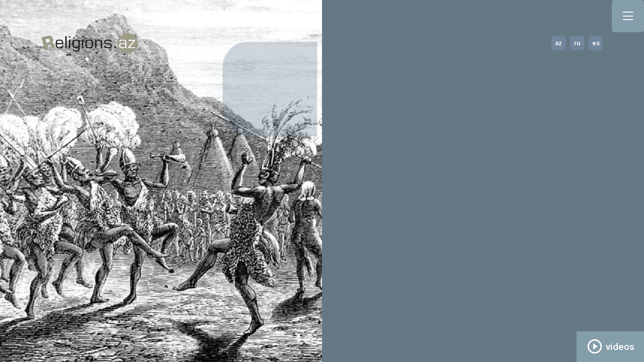

--- FILE ---
content_type: text/html; charset=UTF-8
request_url: https://religions.az/badoeyun-mosque-in-lahyj/
body_size: 11282
content:
<!DOCTYPE html>
<html lang="en" dir="">
<head>
  <meta charset="utf-8">
  <meta name="viewport" content="width=device-width, initial-scale=1, shrink-to-fit=no">
  <meta name='robots' content='max-image-preview:large' />
<link rel="alternate" href="https://religions.az/az/" hreflang="az" />
<link rel="alternate" href="https://religions.az/" hreflang="en" />
<link rel="alternate" href="https://religions.az/ru/" hreflang="ru" />
<link rel="alternate" href="https://religions.az/es/" hreflang="es" />
<style id='wp-img-auto-sizes-contain-inline-css' type='text/css'>
img:is([sizes=auto i],[sizes^="auto," i]){contain-intrinsic-size:3000px 1500px}
/*# sourceURL=wp-img-auto-sizes-contain-inline-css */
</style>
<style id='wp-block-library-inline-css' type='text/css'>
:root{--wp-block-synced-color:#7a00df;--wp-block-synced-color--rgb:122,0,223;--wp-bound-block-color:var(--wp-block-synced-color);--wp-editor-canvas-background:#ddd;--wp-admin-theme-color:#007cba;--wp-admin-theme-color--rgb:0,124,186;--wp-admin-theme-color-darker-10:#006ba1;--wp-admin-theme-color-darker-10--rgb:0,107,160.5;--wp-admin-theme-color-darker-20:#005a87;--wp-admin-theme-color-darker-20--rgb:0,90,135;--wp-admin-border-width-focus:2px}@media (min-resolution:192dpi){:root{--wp-admin-border-width-focus:1.5px}}.wp-element-button{cursor:pointer}:root .has-very-light-gray-background-color{background-color:#eee}:root .has-very-dark-gray-background-color{background-color:#313131}:root .has-very-light-gray-color{color:#eee}:root .has-very-dark-gray-color{color:#313131}:root .has-vivid-green-cyan-to-vivid-cyan-blue-gradient-background{background:linear-gradient(135deg,#00d084,#0693e3)}:root .has-purple-crush-gradient-background{background:linear-gradient(135deg,#34e2e4,#4721fb 50%,#ab1dfe)}:root .has-hazy-dawn-gradient-background{background:linear-gradient(135deg,#faaca8,#dad0ec)}:root .has-subdued-olive-gradient-background{background:linear-gradient(135deg,#fafae1,#67a671)}:root .has-atomic-cream-gradient-background{background:linear-gradient(135deg,#fdd79a,#004a59)}:root .has-nightshade-gradient-background{background:linear-gradient(135deg,#330968,#31cdcf)}:root .has-midnight-gradient-background{background:linear-gradient(135deg,#020381,#2874fc)}:root{--wp--preset--font-size--normal:16px;--wp--preset--font-size--huge:42px}.has-regular-font-size{font-size:1em}.has-larger-font-size{font-size:2.625em}.has-normal-font-size{font-size:var(--wp--preset--font-size--normal)}.has-huge-font-size{font-size:var(--wp--preset--font-size--huge)}.has-text-align-center{text-align:center}.has-text-align-left{text-align:left}.has-text-align-right{text-align:right}.has-fit-text{white-space:nowrap!important}#end-resizable-editor-section{display:none}.aligncenter{clear:both}.items-justified-left{justify-content:flex-start}.items-justified-center{justify-content:center}.items-justified-right{justify-content:flex-end}.items-justified-space-between{justify-content:space-between}.screen-reader-text{border:0;clip-path:inset(50%);height:1px;margin:-1px;overflow:hidden;padding:0;position:absolute;width:1px;word-wrap:normal!important}.screen-reader-text:focus{background-color:#ddd;clip-path:none;color:#444;display:block;font-size:1em;height:auto;left:5px;line-height:normal;padding:15px 23px 14px;text-decoration:none;top:5px;width:auto;z-index:100000}html :where(.has-border-color){border-style:solid}html :where([style*=border-top-color]){border-top-style:solid}html :where([style*=border-right-color]){border-right-style:solid}html :where([style*=border-bottom-color]){border-bottom-style:solid}html :where([style*=border-left-color]){border-left-style:solid}html :where([style*=border-width]){border-style:solid}html :where([style*=border-top-width]){border-top-style:solid}html :where([style*=border-right-width]){border-right-style:solid}html :where([style*=border-bottom-width]){border-bottom-style:solid}html :where([style*=border-left-width]){border-left-style:solid}html :where(img[class*=wp-image-]){height:auto;max-width:100%}:where(figure){margin:0 0 1em}html :where(.is-position-sticky){--wp-admin--admin-bar--position-offset:var(--wp-admin--admin-bar--height,0px)}@media screen and (max-width:600px){html :where(.is-position-sticky){--wp-admin--admin-bar--position-offset:0px}}

/*# sourceURL=wp-block-library-inline-css */
</style><style id='global-styles-inline-css' type='text/css'>
:root{--wp--preset--aspect-ratio--square: 1;--wp--preset--aspect-ratio--4-3: 4/3;--wp--preset--aspect-ratio--3-4: 3/4;--wp--preset--aspect-ratio--3-2: 3/2;--wp--preset--aspect-ratio--2-3: 2/3;--wp--preset--aspect-ratio--16-9: 16/9;--wp--preset--aspect-ratio--9-16: 9/16;--wp--preset--color--black: #000000;--wp--preset--color--cyan-bluish-gray: #abb8c3;--wp--preset--color--white: #ffffff;--wp--preset--color--pale-pink: #f78da7;--wp--preset--color--vivid-red: #cf2e2e;--wp--preset--color--luminous-vivid-orange: #ff6900;--wp--preset--color--luminous-vivid-amber: #fcb900;--wp--preset--color--light-green-cyan: #7bdcb5;--wp--preset--color--vivid-green-cyan: #00d084;--wp--preset--color--pale-cyan-blue: #8ed1fc;--wp--preset--color--vivid-cyan-blue: #0693e3;--wp--preset--color--vivid-purple: #9b51e0;--wp--preset--gradient--vivid-cyan-blue-to-vivid-purple: linear-gradient(135deg,rgb(6,147,227) 0%,rgb(155,81,224) 100%);--wp--preset--gradient--light-green-cyan-to-vivid-green-cyan: linear-gradient(135deg,rgb(122,220,180) 0%,rgb(0,208,130) 100%);--wp--preset--gradient--luminous-vivid-amber-to-luminous-vivid-orange: linear-gradient(135deg,rgb(252,185,0) 0%,rgb(255,105,0) 100%);--wp--preset--gradient--luminous-vivid-orange-to-vivid-red: linear-gradient(135deg,rgb(255,105,0) 0%,rgb(207,46,46) 100%);--wp--preset--gradient--very-light-gray-to-cyan-bluish-gray: linear-gradient(135deg,rgb(238,238,238) 0%,rgb(169,184,195) 100%);--wp--preset--gradient--cool-to-warm-spectrum: linear-gradient(135deg,rgb(74,234,220) 0%,rgb(151,120,209) 20%,rgb(207,42,186) 40%,rgb(238,44,130) 60%,rgb(251,105,98) 80%,rgb(254,248,76) 100%);--wp--preset--gradient--blush-light-purple: linear-gradient(135deg,rgb(255,206,236) 0%,rgb(152,150,240) 100%);--wp--preset--gradient--blush-bordeaux: linear-gradient(135deg,rgb(254,205,165) 0%,rgb(254,45,45) 50%,rgb(107,0,62) 100%);--wp--preset--gradient--luminous-dusk: linear-gradient(135deg,rgb(255,203,112) 0%,rgb(199,81,192) 50%,rgb(65,88,208) 100%);--wp--preset--gradient--pale-ocean: linear-gradient(135deg,rgb(255,245,203) 0%,rgb(182,227,212) 50%,rgb(51,167,181) 100%);--wp--preset--gradient--electric-grass: linear-gradient(135deg,rgb(202,248,128) 0%,rgb(113,206,126) 100%);--wp--preset--gradient--midnight: linear-gradient(135deg,rgb(2,3,129) 0%,rgb(40,116,252) 100%);--wp--preset--font-size--small: 13px;--wp--preset--font-size--medium: 20px;--wp--preset--font-size--large: 36px;--wp--preset--font-size--x-large: 42px;--wp--preset--spacing--20: 0.44rem;--wp--preset--spacing--30: 0.67rem;--wp--preset--spacing--40: 1rem;--wp--preset--spacing--50: 1.5rem;--wp--preset--spacing--60: 2.25rem;--wp--preset--spacing--70: 3.38rem;--wp--preset--spacing--80: 5.06rem;--wp--preset--shadow--natural: 6px 6px 9px rgba(0, 0, 0, 0.2);--wp--preset--shadow--deep: 12px 12px 50px rgba(0, 0, 0, 0.4);--wp--preset--shadow--sharp: 6px 6px 0px rgba(0, 0, 0, 0.2);--wp--preset--shadow--outlined: 6px 6px 0px -3px rgb(255, 255, 255), 6px 6px rgb(0, 0, 0);--wp--preset--shadow--crisp: 6px 6px 0px rgb(0, 0, 0);}:where(.is-layout-flex){gap: 0.5em;}:where(.is-layout-grid){gap: 0.5em;}body .is-layout-flex{display: flex;}.is-layout-flex{flex-wrap: wrap;align-items: center;}.is-layout-flex > :is(*, div){margin: 0;}body .is-layout-grid{display: grid;}.is-layout-grid > :is(*, div){margin: 0;}:where(.wp-block-columns.is-layout-flex){gap: 2em;}:where(.wp-block-columns.is-layout-grid){gap: 2em;}:where(.wp-block-post-template.is-layout-flex){gap: 1.25em;}:where(.wp-block-post-template.is-layout-grid){gap: 1.25em;}.has-black-color{color: var(--wp--preset--color--black) !important;}.has-cyan-bluish-gray-color{color: var(--wp--preset--color--cyan-bluish-gray) !important;}.has-white-color{color: var(--wp--preset--color--white) !important;}.has-pale-pink-color{color: var(--wp--preset--color--pale-pink) !important;}.has-vivid-red-color{color: var(--wp--preset--color--vivid-red) !important;}.has-luminous-vivid-orange-color{color: var(--wp--preset--color--luminous-vivid-orange) !important;}.has-luminous-vivid-amber-color{color: var(--wp--preset--color--luminous-vivid-amber) !important;}.has-light-green-cyan-color{color: var(--wp--preset--color--light-green-cyan) !important;}.has-vivid-green-cyan-color{color: var(--wp--preset--color--vivid-green-cyan) !important;}.has-pale-cyan-blue-color{color: var(--wp--preset--color--pale-cyan-blue) !important;}.has-vivid-cyan-blue-color{color: var(--wp--preset--color--vivid-cyan-blue) !important;}.has-vivid-purple-color{color: var(--wp--preset--color--vivid-purple) !important;}.has-black-background-color{background-color: var(--wp--preset--color--black) !important;}.has-cyan-bluish-gray-background-color{background-color: var(--wp--preset--color--cyan-bluish-gray) !important;}.has-white-background-color{background-color: var(--wp--preset--color--white) !important;}.has-pale-pink-background-color{background-color: var(--wp--preset--color--pale-pink) !important;}.has-vivid-red-background-color{background-color: var(--wp--preset--color--vivid-red) !important;}.has-luminous-vivid-orange-background-color{background-color: var(--wp--preset--color--luminous-vivid-orange) !important;}.has-luminous-vivid-amber-background-color{background-color: var(--wp--preset--color--luminous-vivid-amber) !important;}.has-light-green-cyan-background-color{background-color: var(--wp--preset--color--light-green-cyan) !important;}.has-vivid-green-cyan-background-color{background-color: var(--wp--preset--color--vivid-green-cyan) !important;}.has-pale-cyan-blue-background-color{background-color: var(--wp--preset--color--pale-cyan-blue) !important;}.has-vivid-cyan-blue-background-color{background-color: var(--wp--preset--color--vivid-cyan-blue) !important;}.has-vivid-purple-background-color{background-color: var(--wp--preset--color--vivid-purple) !important;}.has-black-border-color{border-color: var(--wp--preset--color--black) !important;}.has-cyan-bluish-gray-border-color{border-color: var(--wp--preset--color--cyan-bluish-gray) !important;}.has-white-border-color{border-color: var(--wp--preset--color--white) !important;}.has-pale-pink-border-color{border-color: var(--wp--preset--color--pale-pink) !important;}.has-vivid-red-border-color{border-color: var(--wp--preset--color--vivid-red) !important;}.has-luminous-vivid-orange-border-color{border-color: var(--wp--preset--color--luminous-vivid-orange) !important;}.has-luminous-vivid-amber-border-color{border-color: var(--wp--preset--color--luminous-vivid-amber) !important;}.has-light-green-cyan-border-color{border-color: var(--wp--preset--color--light-green-cyan) !important;}.has-vivid-green-cyan-border-color{border-color: var(--wp--preset--color--vivid-green-cyan) !important;}.has-pale-cyan-blue-border-color{border-color: var(--wp--preset--color--pale-cyan-blue) !important;}.has-vivid-cyan-blue-border-color{border-color: var(--wp--preset--color--vivid-cyan-blue) !important;}.has-vivid-purple-border-color{border-color: var(--wp--preset--color--vivid-purple) !important;}.has-vivid-cyan-blue-to-vivid-purple-gradient-background{background: var(--wp--preset--gradient--vivid-cyan-blue-to-vivid-purple) !important;}.has-light-green-cyan-to-vivid-green-cyan-gradient-background{background: var(--wp--preset--gradient--light-green-cyan-to-vivid-green-cyan) !important;}.has-luminous-vivid-amber-to-luminous-vivid-orange-gradient-background{background: var(--wp--preset--gradient--luminous-vivid-amber-to-luminous-vivid-orange) !important;}.has-luminous-vivid-orange-to-vivid-red-gradient-background{background: var(--wp--preset--gradient--luminous-vivid-orange-to-vivid-red) !important;}.has-very-light-gray-to-cyan-bluish-gray-gradient-background{background: var(--wp--preset--gradient--very-light-gray-to-cyan-bluish-gray) !important;}.has-cool-to-warm-spectrum-gradient-background{background: var(--wp--preset--gradient--cool-to-warm-spectrum) !important;}.has-blush-light-purple-gradient-background{background: var(--wp--preset--gradient--blush-light-purple) !important;}.has-blush-bordeaux-gradient-background{background: var(--wp--preset--gradient--blush-bordeaux) !important;}.has-luminous-dusk-gradient-background{background: var(--wp--preset--gradient--luminous-dusk) !important;}.has-pale-ocean-gradient-background{background: var(--wp--preset--gradient--pale-ocean) !important;}.has-electric-grass-gradient-background{background: var(--wp--preset--gradient--electric-grass) !important;}.has-midnight-gradient-background{background: var(--wp--preset--gradient--midnight) !important;}.has-small-font-size{font-size: var(--wp--preset--font-size--small) !important;}.has-medium-font-size{font-size: var(--wp--preset--font-size--medium) !important;}.has-large-font-size{font-size: var(--wp--preset--font-size--large) !important;}.has-x-large-font-size{font-size: var(--wp--preset--font-size--x-large) !important;}
/*# sourceURL=global-styles-inline-css */
</style>

<style id='classic-theme-styles-inline-css' type='text/css'>
/*! This file is auto-generated */
.wp-block-button__link{color:#fff;background-color:#32373c;border-radius:9999px;box-shadow:none;text-decoration:none;padding:calc(.667em + 2px) calc(1.333em + 2px);font-size:1.125em}.wp-block-file__button{background:#32373c;color:#fff;text-decoration:none}
/*# sourceURL=/wp-includes/css/classic-themes.min.css */
</style>
<script type="text/javascript" src="https://religions.az/wp-includes/js/jquery/jquery.min.js?ver=3.7.1" id="jquery-core-js"></script>
<script type="text/javascript" src="https://religions.az/wp-includes/js/jquery/jquery-migrate.min.js?ver=3.4.1" id="jquery-migrate-js"></script>

<!-- Google tag (gtag.js) snippet added by Site Kit -->

<!-- Google Analytics snippet added by Site Kit -->
<script type="text/javascript" src="https://www.googletagmanager.com/gtag/js?id=GT-55BQ7GG8" id="google_gtagjs-js" async></script>
<script type="text/javascript" id="google_gtagjs-js-after">
/* <![CDATA[ */
window.dataLayer = window.dataLayer || [];function gtag(){dataLayer.push(arguments);}
gtag("set","linker",{"domains":["religions.az"]});
gtag("js", new Date());
gtag("set", "developer_id.dZTNiMT", true);
gtag("config", "GT-55BQ7GG8");
 window._googlesitekit = window._googlesitekit || {}; window._googlesitekit.throttledEvents = []; window._googlesitekit.gtagEvent = (name, data) => { var key = JSON.stringify( { name, data } ); if ( !! window._googlesitekit.throttledEvents[ key ] ) { return; } window._googlesitekit.throttledEvents[ key ] = true; setTimeout( () => { delete window._googlesitekit.throttledEvents[ key ]; }, 5 ); gtag( "event", name, { ...data, event_source: "site-kit" } ); }; 
//# sourceURL=google_gtagjs-js-after
/* ]]> */
</script>

<!-- End Google tag (gtag.js) snippet added by Site Kit -->
<link rel="https://api.w.org/" href="https://religions.az/wp-json/" /><link rel="EditURI" type="application/rsd+xml" title="RSD" href="https://religions.az/xmlrpc.php?rsd" />
<meta name="generator" content="Site Kit by Google 1.157.0" /><noscript><style>.simply-gallery-amp{ display: block !important; }</style></noscript><noscript><style>.sgb-preloader{ display: none !important; }</style></noscript><meta name="generator" content="Powered by Slider Revolution 6.7.9 - responsive, Mobile-Friendly Slider Plugin for WordPress with comfortable drag and drop interface." />
<link rel="icon" href="https://religions.az/wp-content/uploads/2022/05/cropped-Asset-16-32x32.png" sizes="32x32" />
<link rel="icon" href="https://religions.az/wp-content/uploads/2022/05/cropped-Asset-16-192x192.png" sizes="192x192" />
<link rel="apple-touch-icon" href="https://religions.az/wp-content/uploads/2022/05/cropped-Asset-16-180x180.png" />
<meta name="msapplication-TileImage" content="https://religions.az/wp-content/uploads/2022/05/cropped-Asset-16-270x270.png" />
<script>function setREVStartSize(e){
			//window.requestAnimationFrame(function() {
				window.RSIW = window.RSIW===undefined ? window.innerWidth : window.RSIW;
				window.RSIH = window.RSIH===undefined ? window.innerHeight : window.RSIH;
				try {
					var pw = document.getElementById(e.c).parentNode.offsetWidth,
						newh;
					pw = pw===0 || isNaN(pw) || (e.l=="fullwidth" || e.layout=="fullwidth") ? window.RSIW : pw;
					e.tabw = e.tabw===undefined ? 0 : parseInt(e.tabw);
					e.thumbw = e.thumbw===undefined ? 0 : parseInt(e.thumbw);
					e.tabh = e.tabh===undefined ? 0 : parseInt(e.tabh);
					e.thumbh = e.thumbh===undefined ? 0 : parseInt(e.thumbh);
					e.tabhide = e.tabhide===undefined ? 0 : parseInt(e.tabhide);
					e.thumbhide = e.thumbhide===undefined ? 0 : parseInt(e.thumbhide);
					e.mh = e.mh===undefined || e.mh=="" || e.mh==="auto" ? 0 : parseInt(e.mh,0);
					if(e.layout==="fullscreen" || e.l==="fullscreen")
						newh = Math.max(e.mh,window.RSIH);
					else{
						e.gw = Array.isArray(e.gw) ? e.gw : [e.gw];
						for (var i in e.rl) if (e.gw[i]===undefined || e.gw[i]===0) e.gw[i] = e.gw[i-1];
						e.gh = e.el===undefined || e.el==="" || (Array.isArray(e.el) && e.el.length==0)? e.gh : e.el;
						e.gh = Array.isArray(e.gh) ? e.gh : [e.gh];
						for (var i in e.rl) if (e.gh[i]===undefined || e.gh[i]===0) e.gh[i] = e.gh[i-1];
											
						var nl = new Array(e.rl.length),
							ix = 0,
							sl;
						e.tabw = e.tabhide>=pw ? 0 : e.tabw;
						e.thumbw = e.thumbhide>=pw ? 0 : e.thumbw;
						e.tabh = e.tabhide>=pw ? 0 : e.tabh;
						e.thumbh = e.thumbhide>=pw ? 0 : e.thumbh;
						for (var i in e.rl) nl[i] = e.rl[i]<window.RSIW ? 0 : e.rl[i];
						sl = nl[0];
						for (var i in nl) if (sl>nl[i] && nl[i]>0) { sl = nl[i]; ix=i;}
						var m = pw>(e.gw[ix]+e.tabw+e.thumbw) ? 1 : (pw-(e.tabw+e.thumbw)) / (e.gw[ix]);
						newh =  (e.gh[ix] * m) + (e.tabh + e.thumbh);
					}
					var el = document.getElementById(e.c);
					if (el!==null && el) el.style.height = newh+"px";
					el = document.getElementById(e.c+"_wrapper");
					if (el!==null && el) {
						el.style.height = newh+"px";
						el.style.display = "block";
					}
				} catch(e){
					console.log("Failure at Presize of Slider:" + e)
				}
			//});
		  };</script>
		<style type="text/css" id="wp-custom-css">
			.nav-segment {
background-color: rgba(247, 249, 252, 0.25)!important;
}

::selection {
    color: #849DAA!important;
    background-color:rgba(55, 125, 255, .1)
}

.links{
	color:#fff;
}

.links:hover{
	color:#657984;
}

.carikateqoriya{
	color:#657984!important;
}

.offcanvas-end {
width: 500px!important;
}

.reng_bg{
	background-color:#849DAA;
}

.reng_sag{
	background-color:#657984;
}

.menu-menu-container{
	text-align:left;
}

.menu-item a{
	color:#000;
	font-weight:600;
}

.menu-item a:hover{
	color:#657984;
}

.sub-menu .menu-item a{
	color:#000;
	font-weight:400;
}

.sub-menu .menu-item a:hover{
	color:#657984;
}

.sub-menu{
	padding-bottom:15px;
}

.current-menu-item a{
	font-weight:600!important;
	color:#657984!important;
}		</style>
		  <!-- Title -->
  <title>Religions in Today’s Azerbaijan</title>
  <!-- Primary Meta Tags -->
  <meta name="description" content="The religions of Azerbaijan comprise different religious trends spread among the people and ethnic groups residing in the country. There are several confessions in Azerbaijan.">

  <!-- Open Graph / Facebook -->
  <meta property="og:type" content="website">
  <meta property="og:description" content="The religions of Azerbaijan comprise different religious trends spread among the people and ethnic groups residing in the country. There are several confessions in Azerbaijan.">
  <meta property="og:image" content="url image">

  <!-- Twitter -->
  <meta property="twitter:card" content="summary_large_image">
  <meta property="twitter:description" content="The religions of Azerbaijan comprise different religious trends spread among the people and ethnic groups residing in the country. There are several confessions in Azerbaijan.">
  <meta property="twitter:image" content="url image">

  <!-- Font -->
  <link href="https://fonts.googleapis.com/css2?family=Inter:wght@400;600&display=swap" rel="stylesheet">

  <!-- CSS Implementing Plugins -->
  <link rel="stylesheet" href="https://religions.az/wp-content/themes/religions/assets/vendor/bootstrap-icons/font/bootstrap-icons.css">
  <link rel="stylesheet" href="https://religions.az/wp-content/themes/religions/assets/vendor/hs-mega-menu/dist/hs-mega-menu.min.css">
  <link rel="stylesheet" href="https://religions.az/wp-content/themes/religions/assets/vendor/aos/dist/aos.css">

  <!-- CSS Front Template -->
  <link rel="stylesheet" href="https://religions.az/wp-content/themes/religions/assets/css/theme.min.css">
  <link rel="stylesheet" href="https://religions.az/wp-content/themes/religions/style.css">
<link rel='stylesheet' id='rs-plugin-settings-css' href='//religions.az/wp-content/plugins/revslider/sr6/assets/css/rs6.css?ver=6.7.9' type='text/css' media='all' />
<style id='rs-plugin-settings-inline-css' type='text/css'>
		@font-face{font-family:'Material Icons'; font-style:normal; font-weight:400;  src:url(//fonts.gstatic.com/s/materialicons/v41/flUhRq6tzZclQEJ-Vdg-IuiaDsNcIhQ8tQ.woff2) format('woff2')}rs-module .material-icons{font-family:'Material Icons'; font-weight:normal; font-style:normal;font-size:inherit; display:inline-block;  text-transform:none; letter-spacing:normal; word-wrap:normal; white-space:nowrap; direction:ltr; vertical-align:top; line-height:inherit;  font-feature-settings:'liga'; -webkit-font-smoothing:antialiased; text-rendering:optimizeLegibility; -moz-osx-font-smoothing:grayscale}
/*# sourceURL=rs-plugin-settings-inline-css */
</style>
</head>

<body style="background-color:#E6E7E8;">
  <!-- ========== HEADER ========== -->
  <header id="header" class="navbar navbar-expand navbar-dark navbar-fullscreen">
    <nav class="container content-space-t-1">
      <!-- Default Logo -->
      <a class="navbar-brand" href="https://religions.az" aria-label="Religions">
        <img class="navbar-brand-logo" src="https://religions.az/wp-content/themes/religions/assets/svg/religions-logo.svg" alt="Logo">      </a>
      <!-- End Default Logo -->

      <!-- Toggler -->
      <button class="navbar-toggler position-absolute top-0 end-0" type="button" data-bs-target="#navbarRightscreenNav" aria-controls="navbarRightscreenNav" data-bs-toggle="offcanvas">
        <span class="navbar-toggler-default">
          <i class="bi-list" style="font-size:1.5em;"></i>
        </span>
        <span class="navbar-toggler-toggled">
          <i class="bi-x"></i>
        </span>
      </button>
      <!-- End Toggler -->

      <ul class="mt-3">
                
                              <li class="list-inline-item">
            <a href="https://religions.az/az/" class="btn btn-secondary btn-xs btn-icon">
            az            </a>
            </li>
                      <li class="list-inline-item">
            <a href="https://religions.az/ru/" class="btn btn-secondary btn-xs btn-icon">
            ru            </a>
            </li>
                      <li class="list-inline-item">
            <a href="https://religions.az/es/" class="btn btn-secondary btn-xs btn-icon">
            es            </a>
            </li>
                        </ul>
      
    </nav>
  </header>
  <!-- ========== END HEADER ========== -->

  <!-- Offcanvas Search -->
  <div class="offcanvas offcanvas-end" tabindex="-1" id="navbarRightscreenNav">
    <div class="offcanvas-header">
      <button type="button" class="btn-close text-reset" data-bs-dismiss="offcanvas" aria-label="Close"></button>
    </div>

    <div class="offcanvas-body">
      <div class="text-left">
        <div class="mx-4">
          <form role="search" method="get" class="input-group input-group-merge">
            <div class="input-group-prepend input-group-text">
              <i class="bi-search"></i>
            </div>
            <input name="s" type="search" class="form-control" placeholder="" aria-label="Search">
          </form>
        </div>
        <div class="mt-4 mb-5">
          <div class="menu-menu-container"><ul id="menu-menu" class="menu"><li id="menu-item-32" class="menu-item menu-item-type-taxonomy menu-item-object-category menu-item-has-children menu-item-32"><a href="https://religions.az/category/history-of-formation-of-different-religions-in-the-territory-of-modern-azerbaijan/">History of formation of different religions in the territory of modern Azerbaijan</a>
<ul class="sub-menu">
	<li id="menu-item-35" class="menu-item menu-item-type-post_type menu-item-object-post menu-item-35"><a href="https://religions.az/heathenism-paganism/">Heathenism (Paganism)</a></li>
	<li id="menu-item-121" class="menu-item menu-item-type-post_type menu-item-object-post menu-item-121"><a href="https://religions.az/zoroastrianism/">Zoroastrianism</a></li>
	<li id="menu-item-124" class="menu-item menu-item-type-post_type menu-item-object-post menu-item-124"><a href="https://religions.az/judaism/">Judaism</a></li>
	<li id="menu-item-122" class="menu-item menu-item-type-post_type menu-item-object-post menu-item-122"><a href="https://religions.az/christianity/">Christianity</a></li>
	<li id="menu-item-119" class="menu-item menu-item-type-post_type menu-item-object-post menu-item-119"><a href="https://religions.az/islam-2/">Islam</a></li>
</ul>
</li>
<li id="menu-item-33" class="menu-item menu-item-type-taxonomy menu-item-object-category menu-item-has-children menu-item-33"><a href="https://religions.az/category/religions-in-todays-azerbaijan/">Religions in Today&#8217;s Azerbaijan</a>
<ul class="sub-menu">
	<li id="menu-item-36" class="menu-item menu-item-type-post_type menu-item-object-post menu-item-36"><a href="https://religions.az/islam/">Islam</a></li>
	<li id="menu-item-118" class="menu-item menu-item-type-post_type menu-item-object-post menu-item-118"><a href="https://religions.az/christianity-2/">Christianity</a></li>
	<li id="menu-item-120" class="menu-item menu-item-type-post_type menu-item-object-post menu-item-120"><a href="https://religions.az/judaism-2/">Judaism</a></li>
	<li id="menu-item-125" class="menu-item menu-item-type-post_type menu-item-object-post menu-item-125"><a href="https://religions.az/religious-tolerance-in-azerbaijan/">Religious tolerance in Azerbaijan</a></li>
	<li id="menu-item-123" class="menu-item menu-item-type-post_type menu-item-object-post menu-item-123"><a href="https://religions.az/government-and-religion-the-essence-of-multiculturalism/">Government and Religion – The essence of multiculturalism</a></li>
	<li id="menu-item-621" class="menu-item menu-item-type-post_type menu-item-object-page menu-item-621"><a href="https://religions.az/religions-video/">What is the religion of the people of Azerbaijan?</a></li>
</ul>
</li>
<li id="menu-item-34" class="menu-item menu-item-type-taxonomy menu-item-object-category menu-item-has-children menu-item-34"><a href="https://religions.az/category/law-of-the-republic-of-azerbaijan-on-freedom-of-religious-belief/">Law of the Republic of Azerbaijan “On Freedom of Religious Belief”</a>
<ul class="sub-menu">
	<li id="menu-item-37" class="menu-item menu-item-type-post_type menu-item-object-post menu-item-37"><a href="https://religions.az/chapter-i-general-provisions/">Chapter I. General Provisions</a></li>
	<li id="menu-item-89" class="menu-item menu-item-type-post_type menu-item-object-post menu-item-89"><a href="https://religions.az/chapter-ii-religious-organizations-in-the-republic-of-azerbaijan/">Chapter II. Religious organizations in the Republic of Azerbaijan</a></li>
	<li id="menu-item-90" class="menu-item menu-item-type-post_type menu-item-object-post menu-item-90"><a href="https://religions.az/chapter-iii-status-of-assets-of-religious-organizations/">Chapter III. Status of assets of religious organizations</a></li>
	<li id="menu-item-91" class="menu-item menu-item-type-post_type menu-item-object-post menu-item-91"><a href="https://religions.az/chapter-iv-rights-of-citizens-and-religious-associations-on-religious-freedom/">Chapter IV. Rights of Citizens and Religious Associations on Religious Freedom</a></li>
	<li id="menu-item-92" class="menu-item menu-item-type-post_type menu-item-object-post menu-item-92"><a href="https://religions.az/chapter-v-labor-activity-at-religious-organizations-and-their-enterprises/">Chapter V. Labor activity at religious organizations and their enterprises</a></li>
	<li id="menu-item-93" class="menu-item menu-item-type-post_type menu-item-object-post menu-item-93"><a href="https://religions.az/chapter-vi-state-bodies-and-religious-associations/">Chapter VI. State Bodies and Religious Associations</a></li>
</ul>
</li>
<li id="menu-item-164" class="menu-item menu-item-type-taxonomy menu-item-object-category menu-item-has-children menu-item-164"><a href="https://religions.az/category/places-of-worship-and-other-religious-buildings-constructed-or-restored-by-the-azerbaijan-republic/">Places of Worship and Other Religious Buildings Constructed or Restored by the Azerbaijan Republic</a>
<ul class="sub-menu">
	<li id="menu-item-165" class="menu-item menu-item-type-taxonomy menu-item-object-category menu-item-165"><a href="https://religions.az/category/places-of-worship-and-other-religious-buildings-constructed-or-restored-by-the-azerbaijan-republic/local/">Local</a></li>
	<li id="menu-item-166" class="menu-item menu-item-type-taxonomy menu-item-object-category menu-item-166"><a href="https://religions.az/category/places-of-worship-and-other-religious-buildings-constructed-or-restored-by-the-azerbaijan-republic/international/">International</a></li>
</ul>
</li>
<li id="menu-item-374" class="menu-item menu-item-type-taxonomy menu-item-object-category menu-item-374"><a href="https://religions.az/category/armenian-vandalism-against-religious-sites-of-azerbaijan/">Armenian Vandalism against Religious Sites of Azerbaijan</a></li>
<li id="menu-item-375" class="menu-item menu-item-type-taxonomy menu-item-object-category menu-item-375"><a href="https://religions.az/category/saint-gregorythe-illuminators-armenian-church-in-the-heart-of-baku/">Saint Gregory the Illuminator&#8217;s Armenian Church in the Heart of Baku</a></li>
<li id="menu-item-376" class="menu-item menu-item-type-taxonomy menu-item-object-category menu-item-376"><a href="https://religions.az/category/videos/">Videos</a></li>
</ul></div>        </div>
      </div>
    </div>
  </div>
  <!-- ========== END SECONDARY CONTENTS ========== -->



			<!-- START home eng REVOLUTION SLIDER 6.7.9 --><p class="rs-p-wp-fix"></p>
			<rs-module-wrap id="rev_slider_1_1_wrapper" data-source="gallery" style="visibility:hidden;background:transparent;padding:0;">
				<rs-module id="rev_slider_1_1" style="" data-version="6.7.9">
					<rs-slides style="overflow: hidden; position: absolute;">
						<rs-slide style="position: absolute;" data-key="rs-1" data-title="Slide" data-anim="adpr:false;" data-in="o:0;" data-out="a:false;">
							<img src="//religions.az/wp-content/plugins/revslider/sr6/assets/assets/dummy.png" alt="Slide" class="rev-slidebg tp-rs-img rs-lazyload" data-lazyload="//religions.az/wp-content/plugins/revslider/sr6/assets/assets/transparent.png" data-bg="c:#657984;" data-no-retina>
<!--
							--><rs-layer
								id="slider-1-slide-1-layer-6" 
								data-type="shape"
								data-rsp_ch="on"
								data-text="w:normal;"
								data-dim="w:50%;h:100%;"
								data-basealign="slide"
								data-frame_1="e:power4.inOut;sp:1500;"
								data-frame_999="o:0;st:w;"
								style="z-index:5;background-color:rgba(101,121,132,0.5);"
							><rs-bg-elem style="background: url('//religions.az/wp-content/uploads/2022/04/Asset-1white.png') no-repeat center center; background-size: cover;"></rs-bg-elem>
 
							</rs-layer><!--
-->					</rs-slide>
						<rs-slide style="position: absolute;" data-key="rs-2" data-title="Slide" data-anim="adpr:false;" data-in="o:0;" data-out="a:false;">
							<img src="//religions.az/wp-content/plugins/revslider/sr6/assets/assets/dummy.png" alt="Slide" class="rev-slidebg tp-rs-img rs-lazyload" data-lazyload="//religions.az/wp-content/plugins/revslider/sr6/assets/assets/transparent.png" data-bg="c:#bebba1;" data-no-retina>
<!--
							--><rs-layer
								id="slider-1-slide-2-layer-7" 
								data-type="shape"
								data-rsp_ch="on"
								data-xy="x:r;"
								data-text="w:normal;"
								data-dim="w:50%;h:100%;"
								data-basealign="slide"
								data-frame_1="e:power4.inOut;sp:1500;"
								data-frame_999="o:0;st:w;"
								style="z-index:5;background-color:rgba(190,187,161,0.5);"
							><rs-bg-elem style="background: url('//religions.az/wp-content/uploads/2022/04/Asset-12.png') no-repeat center center; background-size: cover;"></rs-bg-elem>
 
							</rs-layer><!--
-->					</rs-slide>
						<rs-slide style="position: absolute;" data-key="rs-3" data-title="Slide" data-anim="adpr:false;" data-in="o:0;" data-out="a:false;">
							<img src="//religions.az/wp-content/plugins/revslider/sr6/assets/assets/dummy.png" alt="Slide" class="rev-slidebg tp-rs-img rs-lazyload" data-lazyload="//religions.az/wp-content/plugins/revslider/sr6/assets/assets/transparent.png" data-bg="c:#a9c1b2;" data-no-retina>
<!--
							--><rs-layer
								id="slider-1-slide-3-layer-8" 
								data-type="shape"
								data-rsp_ch="on"
								data-text="w:normal;"
								data-dim="w:50%;h:100%;"
								data-basealign="slide"
								data-frame_1="e:power4.inOut;sp:1500;"
								data-frame_999="o:0;st:w;"
								style="z-index:8;background-color:rgba(169,193,178,0.5);"
							><rs-bg-elem style="background: url('//religions.az/wp-content/uploads/2022/04/Asset-13.png') no-repeat center center; background-size: cover;"></rs-bg-elem>
 
							</rs-layer><!--
-->					</rs-slide>
						<rs-slide style="position: absolute;" data-key="rs-4" data-title="Slide" data-anim="adpr:false;" data-in="o:0;" data-out="a:false;">
							<img src="//religions.az/wp-content/plugins/revslider/sr6/assets/assets/dummy.png" alt="Slide" class="rev-slidebg tp-rs-img rs-lazyload" data-lazyload="//religions.az/wp-content/plugins/revslider/sr6/assets/assets/transparent.png" data-bg="c:#ffffff;" data-no-retina>
<!--
							--><rs-layer
								id="slider-1-slide-4-layer-9" 
								data-type="shape"
								data-rsp_ch="on"
								data-xy="x:r;"
								data-text="w:normal;"
								data-dim="w:50%;h:100%;"
								data-basealign="slide"
								data-frame_1="e:power4.inOut;sp:1500;"
								data-frame_999="o:0;st:w;"
								style="z-index:8;background-color:#ffffff;"
							><rs-bg-elem style="background: url('//religions.az/wp-content/uploads/2022/04/Asset-14.png') no-repeat center center; background-size: cover;"></rs-bg-elem>
 
							</rs-layer><!--
-->					</rs-slide>
						<rs-slide style="position: absolute;" data-key="rs-5" data-title="Slide" data-anim="adpr:false;" data-in="o:0;" data-out="a:false;">
							<img src="//religions.az/wp-content/plugins/revslider/sr6/assets/assets/dummy.png" alt="Slide" class="rev-slidebg tp-rs-img rs-lazyload" data-lazyload="//religions.az/wp-content/plugins/revslider/sr6/assets/assets/transparent.png" data-bg="c:#595a5c;" data-no-retina>
<!--
							--><rs-layer
								id="slider-1-slide-5-layer-10" 
								data-type="shape"
								data-rsp_ch="on"
								data-text="w:normal;"
								data-dim="w:50%;h:100%;"
								data-basealign="slide"
								data-frame_1="e:power4.inOut;sp:1500;"
								data-frame_999="o:0;st:w;"
								style="z-index:8;background-color:rgba(89,90,92,0.5);"
							><rs-bg-elem style="background: url('//religions.az/wp-content/uploads/2022/04/Asset-15.png') no-repeat center center; background-size: cover;"></rs-bg-elem>
 
							</rs-layer><!--
-->					</rs-slide>
						<rs-slide style="position: absolute;" data-key="rs-6" data-title="Slide" data-anim="adpr:false;" data-in="o:0;" data-out="a:false;">
							<img src="//religions.az/wp-content/plugins/revslider/sr6/assets/assets/dummy.png" alt="Slide" class="rev-slidebg tp-rs-img rs-lazyload" data-lazyload="//religions.az/wp-content/plugins/revslider/sr6/assets/assets/transparent.png" data-bg="c:#e0ccb5;" data-no-retina>
<!--
							--><rs-layer
								id="slider-1-slide-6-layer-11" 
								data-type="shape"
								data-rsp_ch="on"
								data-xy="x:r;"
								data-text="w:normal;"
								data-dim="w:50%;h:100%;"
								data-basealign="slide"
								data-frame_1="e:power4.inOut;sp:1500;"
								data-frame_999="o:0;st:w;"
								style="z-index:8;background-color:rgba(224,204,181,0.5);"
							><rs-bg-elem style="background: url('//religions.az/wp-content/uploads/2022/04/Asset-16.png') no-repeat center center; background-size: cover;"></rs-bg-elem>
 
							</rs-layer><!--
-->					</rs-slide>
					</rs-slides>
					<rs-static-layers><!--

							--><a
								id="slider-1-slide-1-layer-0" 
								class="rs-layer rs-layer-static"
								href="https://religions.az/category/history-of-formation-of-different-religions-in-the-territory-of-modern-azerbaijan/" target="_self"
								data-type="shape"
								data-rsp_ch="on"
								data-xy="x:c;xo:-115px;yo:85px;"
								data-text="w:normal;"
								data-dim="w:200px;h:200px;"
								data-actions='o:mouseenter;a:jumptoslide;slide:rs-1;'
								data-onslides="s:1;"
								data-border="bor:50px,0,0,50px;"
								data-frame_1="x:15px;y:15px;e:power4.inOut;st:1010;sp:2000;sR:1010;"
								data-frame_999="x:-15px;y:-15px;o:0;e:power4.out;st:3010;sp:0;"
								style="z-index:18;background-color:#587384;"
							> 
							</a><!--

							--><a
								id="slider-1-slide-1-layer-1" 
								class="rs-layer rs-layer-static"
								href="https://religions.az/category/religions-in-todays-azerbaijan/" target="_self"
								data-type="shape"
								data-rsp_ch="on"
								data-xy="x:c;xo:115px;yo:86px;"
								data-text="w:normal;"
								data-dim="w:200px;h:200px;"
								data-actions='o:mouseenter;a:jumptoslide;slide:rs-2;'
								data-onslides="s:1;"
								data-border="bor:0px,50px,50px,0px;"
								data-frame_1="x:-15px;y:15px;e:power4.inOut;st:1500;sp:2000;sR:1500;"
								data-frame_999="o:0;st:w;sR:5500;"
								style="z-index:16;background-color:#bebba1;"
							> 
							</a><!--

							--><a
								id="slider-1-slide-1-layer-2" 
								class="rs-layer rs-layer-static"
								href="https://religions.az/category/law-of-the-republic-of-azerbaijan-on-freedom-of-religious-belief/" target="_self"
								data-type="shape"
								data-rsp_ch="on"
								data-xy="x:c;xo:-115px;yo:300px;"
								data-text="w:normal;"
								data-dim="w:200px;h:200px;"
								data-actions='o:mouseenter;a:jumptoslide;slide:rs-3;'
								data-onslides="s:1;"
								data-border="bor:50px,0,0,50px;"
								data-frame_1="x:15px;e:power4.inOut;st:2000;sp:2000;sR:2000;"
								data-frame_999="x:-15px;y:-15px;o:0;e:power4.out;st:w;sp:0;sR:5000;"
								style="z-index:14;background-color:#a9c1b2;"
							> 
							</a><!--

							--><a
								id="slider-1-slide-1-layer-3" 
								class="rs-layer rs-layer-static"
								href="https://religions.az/category/places-of-worship-and-other-religious-buildings-constructed-or-restored-by-the-azerbaijan-republic/" target="_self"
								data-type="shape"
								data-rsp_ch="on"
								data-xy="x:c;xo:115px;yo:300px;"
								data-text="w:normal;"
								data-dim="w:200px;h:200px;"
								data-actions='o:mouseenter;a:jumptoslide;slide:rs-4;'
								data-onslides="s:1;"
								data-border="bor:0px,50px,50px,0px;"
								data-frame_1="x:-15px;e:power4.inOut;st:2500;sp:2000;sR:2500;"
								data-frame_999="o:0;st:w;sR:4500;"
								style="z-index:12;background-color:#ffffff;"
							> 
							</a><!--

							--><a
								id="slider-1-slide-1-layer-4" 
								class="rs-layer rs-layer-static"
								href="https://religions.az/category/armenian-vandalism-against-religious-sites-of-azerbaijan/" target="_self"
								data-type="shape"
								data-rsp_ch="on"
								data-xy="x:c;xo:-115px;yo:515px;"
								data-text="w:normal;"
								data-dim="w:200px;h:200px;"
								data-actions='o:mouseenter;a:jumptoslide;slide:rs-5;'
								data-onslides="s:1;"
								data-border="bor:50px,0,0,50px;"
								data-frame_1="x:15px;y:-15px;e:power4.inOut;st:3000;sp:2000;sR:3000;"
								data-frame_999="x:-15px;y:-15px;o:0;e:power4.out;st:w;sp:0;sR:4000;"
								style="z-index:10;background-color:#595a5c;"
							> 
							</a><!--

							--><a
								id="slider-1-slide-1-layer-5" 
								class="rs-layer rs-layer-static"
								href="https://religions.az/category/saint-gregorythe-illuminators-armenian-church-in-the-heart-of-baku/" target="_self"
								data-type="shape"
								data-rsp_ch="on"
								data-xy="x:c;xo:115px;yo:515px;"
								data-text="w:normal;"
								data-dim="w:200px;h:200px;"
								data-actions='o:mouseenter;a:jumptoslide;slide:rs-6;'
								data-onslides="s:1;"
								data-border="bor:0px,50px,50px,0px;"
								data-frame_1="x:-15px;y:-15px;e:power4.inOut;st:3500;sp:2000;sR:3500;"
								data-frame_999="o:0;st:w;sR:3500;"
								style="z-index:8;background-color:#e0ccb5;"
							> 
							</a><!--

							--><a
								id="slider-1-slide-1-layer-12" 
								class="rs-layer rs-layer-static"
								href="https://religions.az/category/history-of-formation-of-different-religions-in-the-territory-of-modern-azerbaijan/" target="_self"
								data-type="text"
								data-rsp_ch="on"
								data-xy="x:c;xo:-100px;yo:181px;"
								data-text="w:normal;s:17;l:19;a:right;"
								data-dim="w:155px;h:87px;"
								data-onslides="s:1;"
								data-frame_1="e:power4.inOut;st:1500;sp:1500;sR:1500;"
								data-frame_999="o:0;st:8900;sR:5900;"
								style="z-index:19;font-family:'Roboto';cursor:pointer;"
							>History of formation of different religions in the territory of modern Azerbaijan 
							</a><!--

							--><a
								id="slider-1-slide-1-layer-13" 
								class="rs-layer rs-layer-static"
								href="https://religions.az/category/religions-in-todays-azerbaijan/" target="_self"
								data-type="text"
								data-color="#000000"
								data-rsp_ch="on"
								data-xy="x:c;xo:100px;yo:217px;"
								data-text="w:normal;s:17;l:19;a:right;"
								data-dim="w:155px;h:46px;"
								data-onslides="s:1;"
								data-frame_1="e:power4.inOut;st:2000;sp:1500;sR:2000;"
								data-frame_999="o:0;st:8900;sR:5400;"
								style="z-index:17;font-family:'Roboto';cursor:pointer;"
							>Religions in Today's Azerbaijan 
							</a><!--

							--><a
								id="slider-1-slide-1-layer-14" 
								class="rs-layer rs-layer-static"
								href="https://religions.az/category/law-of-the-republic-of-azerbaijan-on-freedom-of-religious-belief/" target="_self"
								data-type="text"
								data-color="#000000"
								data-rsp_ch="on"
								data-xy="x:c;xo:-100px;yo:386px;"
								data-text="w:normal;s:17;l:19;a:right;"
								data-dim="w:155px;h:86px;"
								data-onslides="s:1;"
								data-frame_1="e:power4.inOut;st:2500;sp:1500;sR:2500;"
								data-frame_999="o:0;st:8900;sR:4900;"
								style="z-index:15;font-family:'Roboto';cursor:pointer;"
							>Law of the Republic of Azerbaijan “On Freedom of Religious Belief” 
							</a><!--

							--><a
								id="slider-1-slide-1-layer-15" 
								class="rs-layer rs-layer-static"
								href="https://religions.az/category/places-of-worship-and-other-religious-buildings-constructed-or-restored-by-the-azerbaijan-republic/" target="_self"
								data-type="text"
								data-color="#000000"
								data-rsp_ch="on"
								data-xy="x:c;xo:100px;yo:348px;"
								data-text="w:normal;s:17;l:19;a:right;"
								data-dim="w:155px;"
								data-onslides="s:1;"
								data-frame_1="e:power4.inOut;st:3000;sp:1500;sR:3000;"
								data-frame_999="o:0;st:8900;sR:4400;"
								style="z-index:13;font-family:'Roboto';cursor:pointer;"
							>Places of Worship and Other Religious Buildings Constructed or Restored by the Azerbaijan Republic<br />
 
							</a><!--

							--><a
								id="slider-1-slide-1-layer-16" 
								class="rs-layer rs-layer-static"
								href="https://religions.az/category/armenian-vandalism-against-religious-sites-of-azerbaijan/" target="_self"
								data-type="text"
								data-rsp_ch="on"
								data-xy="x:c;xo:-100px;yo:580px;"
								data-text="w:normal;s:17;l:19;a:right;"
								data-dim="w:155px;h:86px;"
								data-onslides="s:1;"
								data-frame_1="e:power4.inOut;st:3500;sp:1500;sR:3500;"
								data-frame_999="o:0;st:8900;sR:3900;"
								style="z-index:11;font-family:'Roboto';cursor:pointer;"
							>Armenian Vandalism against Religious Sites of Azerbaijan 
							</a><!--

							--><a
								id="slider-1-slide-1-layer-17" 
								class="rs-layer rs-layer-static"
								href="https://religions.az/category/saint-gregorythe-illuminators-armenian-church-in-the-heart-of-baku/" target="_self"
								data-type="text"
								data-color="#000000"
								data-rsp_ch="on"
								data-xy="x:c;xo:100px;yo:583px;"
								data-text="w:normal;s:17;l:19;a:right;"
								data-dim="w:155px;"
								data-onslides="s:1;"
								data-frame_1="e:power4.inOut;st:4000;sp:1500;sR:4000;"
								data-frame_999="o:0;st:8900;sR:3400;"
								style="z-index:9;font-family:'Roboto';cursor:pointer;"
							>Saint Gregorythe Illuminator's Armenian Church in the Heart of Baku 
							</a><!--

							--><a
								id="slider-1-slide-1-layer-18" 
								class="rs-layer rev-btn rs-layer-static"
								href="https://religions.az/category/videos/" target="_self"
								data-type="button"
								data-rsp_ch="on"
								data-xy="x:r;y:b;"
								data-text="w:normal;l:50;fw:500;"
								data-dim="minh:0px,0px,0px,none;"
								data-basealign="slide"
								data-onslides="s:1;"
								data-padding="t:7;r:20;b:7;l:20;"
								data-frame_999="o:0;st:w;"
								data-frame_hover="c:#000;bgc:#bebba1;bor:0px,0px,0px,0px;sp:200;e:power1.inOut;"
								style="z-index:20;background-color:#849daa;font-family:'Roboto';"
							><i style="font-size:1.8em;" class="material-icons">play_circle_outline</i> videos 
							</a><!--
					--></rs-static-layers>
				</rs-module>
				<script>
					setREVStartSize({c: 'rev_slider_1_1',rl:[1240,1240,1240,480],el:[768,768,768,720],gw:[1240,1240,1240,480],gh:[768,768,768,720],type:'standard',justify:'',layout:'fullscreen',offsetContainer:'',offset:'',mh:"0"});if (window.RS_MODULES!==undefined && window.RS_MODULES.modules!==undefined && window.RS_MODULES.modules["revslider11"]!==undefined) {window.RS_MODULES.modules["revslider11"].once = false;window.revapi1 = undefined;if (window.RS_MODULES.checkMinimal!==undefined) window.RS_MODULES.checkMinimal()}
				</script>
			</rs-module-wrap>
			<!-- END REVOLUTION SLIDER -->

<footer class="">
  

</footer>

  <!-- Go To -->
  <a class="js-go-to go-to position-fixed" href="javascript:;" style="visibility: hidden;"
     data-hs-go-to-options='{
       "offsetTop": 700,
       "position": {
         "init": {
           "right": "2rem"
         },
         "show": {
           "bottom": "2rem"
         },
         "hide": {
           "bottom": "-2rem"
         }
       }
     }'>
    <i class="bi-chevron-up"></i>
  </a>
 
 <!-- JS Global Compulsory  -->
  <script src="https://religions.az/wp-content/themes/religions/assets/vendor/bootstrap/dist/js/bootstrap.bundle.min.js"></script>

  <!-- JS Implementing Plugins -->
  <script src="https://religions.az/wp-content/themes/religions/assets/vendor/hs-header/dist/hs-header.min.js"></script>
  <script src="https://religions.az/wp-content/themes/religions/assets/vendor/hs-mega-menu/dist/hs-mega-menu.min.js"></script>
  <script src="https://religions.az/wp-content/themes/religions/assets/vendor/hs-show-animation/dist/hs-show-animation.min.js"></script>
  <script src="https://religions.az/wp-content/themes/religions/assets/vendor/hs-go-to/dist/hs-go-to.min.js"></script>
  <script src="https://religions.az/wp-content/themes/religions/assets/vendor/aos/dist/aos.js"></script>
  <script src="https://religions.az/wp-content/themes/religions/assets/vendor/hs-scrollspy/dist/hs-scrollspy.min.js"></script>
  <script src="https://religions.az/wp-content/themes/religions/assets/vendor/fslightbox/index.js"></script>
  <script src="https://religions.az/wp-content/themes/religions/assets/vendor/hs-video-player/dist/hs-video-player.min.js"></script>
  <script src="https://cdn.jsdelivr.net/npm/masonry-layout@4.2.2/dist/masonry.pkgd.min.js" integrity="sha384-GNFwBvfVxBkLMJpYMOABq3c+d3KnQxudP/mGPkzpZSTYykLBNsZEnG2D9G/X/+7D" crossorigin="anonymous" async></script>

  <!-- JS Front -->
  <script src="https://religions.az/wp-content/themes/religions/assets/js/theme.min.js"></script>
  <script>
  (function() {
    // INITIALIZATION OF VIDEO PLAYER
    // =======================================================
    new HSVideoPlayer('.js-inline-video-player')
  });
  </script>
    <!-- JS Plugins Init. -->
    <script>
    (function() {
      // INITIALIZATION OF HEADER
      // =======================================================
      new HSHeader('#header').init()


      // INITIALIZATION OF SHOW ANIMATIONS
      // =======================================================
      new HSShowAnimation('.js-animation-link')


      // INITIALIZATION OF BOOTSTRAP DROPDOWN
      // =======================================================
      HSBsDropdown.init()


      // INITIALIZATION OF GO TO
      // =======================================================
      new HSGoTo('.js-go-to')


      // INITIALIZATION OF AOS
      // =======================================================
      AOS.init({
        duration: 650,
        once: true
      });

    })()
  </script>

  
		<script>
			window.RS_MODULES = window.RS_MODULES || {};
			window.RS_MODULES.modules = window.RS_MODULES.modules || {};
			window.RS_MODULES.waiting = window.RS_MODULES.waiting || [];
			window.RS_MODULES.defered = true;
			window.RS_MODULES.moduleWaiting = window.RS_MODULES.moduleWaiting || {};
			window.RS_MODULES.type = 'compiled';
		</script>
		<script type="speculationrules">
{"prefetch":[{"source":"document","where":{"and":[{"href_matches":"/*"},{"not":{"href_matches":["/wp-*.php","/wp-admin/*","/wp-content/uploads/*","/wp-content/*","/wp-content/plugins/*","/wp-content/themes/religions/*","/*\\?(.+)"]}},{"not":{"selector_matches":"a[rel~=\"nofollow\"]"}},{"not":{"selector_matches":".no-prefetch, .no-prefetch a"}}]},"eagerness":"conservative"}]}
</script>
<link href="//fonts.googleapis.com/css?family=Roboto:400%2C500&display=swap" rel="stylesheet" property="stylesheet" media="all" type="text/css" >

<script>
		if(typeof revslider_showDoubleJqueryError === "undefined") {function revslider_showDoubleJqueryError(sliderID) {console.log("You have some jquery.js library include that comes after the Slider Revolution files js inclusion.");console.log("To fix this, you can:");console.log("1. Set 'Module General Options' -> 'Advanced' -> 'jQuery & OutPut Filters' -> 'Put JS to Body' to on");console.log("2. Find the double jQuery.js inclusion and remove it");return "Double Included jQuery Library";}}
</script>
<script type="text/javascript" src="//religions.az/wp-content/plugins/revslider/sr6/assets/js/rbtools.min.js?ver=6.7.5" defer async id="tp-tools-js"></script>
<script type="text/javascript" src="//religions.az/wp-content/plugins/revslider/sr6/assets/js/rs6.min.js?ver=6.7.9" defer async id="revmin-js"></script>
<script id="rs-initialisation-scripts">
		var	tpj = jQuery;

		var	revapi1;

		if(window.RS_MODULES === undefined) window.RS_MODULES = {};
		if(RS_MODULES.modules === undefined) RS_MODULES.modules = {};
		RS_MODULES.modules["revslider11"] = {once: RS_MODULES.modules["revslider11"]!==undefined ? RS_MODULES.modules["revslider11"].once : undefined, init:function() {
			window.revapi1 = window.revapi1===undefined || window.revapi1===null || window.revapi1.length===0  ? document.getElementById("rev_slider_1_1") : window.revapi1;
			if(window.revapi1 === null || window.revapi1 === undefined || window.revapi1.length==0) { window.revapi1initTry = window.revapi1initTry ===undefined ? 0 : window.revapi1initTry+1; if (window.revapi1initTry<20) requestAnimationFrame(function() {RS_MODULES.modules["revslider11"].init()}); return;}
			window.revapi1 = jQuery(window.revapi1);
			if(window.revapi1.revolution==undefined){ revslider_showDoubleJqueryError("rev_slider_1_1"); return;}
			revapi1.revolutionInit({
					revapi:"revapi1",
					DPR:"dpr",
					sliderLayout:"fullscreen",
					visibilityLevels:"1240,1240,1240,480",
					gridwidth:"1240,1240,1240,480",
					gridheight:"768,768,768,720",
					lazyType:"smart",
					perspective:600,
					perspectiveType:"global",
					editorheight:"768,768,960,720",
					responsiveLevels:"1240,1240,1240,480",
					progressBar:{disableProgressBar:true},
					navigation: {
						onHoverStop:false
					},
					viewPort: {
						global:true,
						globalDist:"-200px",
						enable:false,
						visible_area:""
					},
					fallbacks: {
						allowHTML5AutoPlayOnAndroid:true
					},
			});
			
		}} // End of RevInitScript

		if (window.RS_MODULES.checkMinimal!==undefined) { window.RS_MODULES.checkMinimal();};
	</script>
<script defer src="https://static.cloudflareinsights.com/beacon.min.js/vcd15cbe7772f49c399c6a5babf22c1241717689176015" integrity="sha512-ZpsOmlRQV6y907TI0dKBHq9Md29nnaEIPlkf84rnaERnq6zvWvPUqr2ft8M1aS28oN72PdrCzSjY4U6VaAw1EQ==" data-cf-beacon='{"version":"2024.11.0","token":"58f3683eeaba4e999619f7a64f5da816","r":1,"server_timing":{"name":{"cfCacheStatus":true,"cfEdge":true,"cfExtPri":true,"cfL4":true,"cfOrigin":true,"cfSpeedBrain":true},"location_startswith":null}}' crossorigin="anonymous"></script>
</body>
</html>

--- FILE ---
content_type: text/css
request_url: https://religions.az/wp-content/themes/religions/style.css
body_size: -75
content:
/*
Theme Name: Religions
Theme URI: https://iam.az
Description: JO projects
Version:1.1
Author: MƏN Corporate Branding
Author URI: https://iam.az
*/


.navbar-brand-logo {
    width: 100%;
    min-width: 12rem !important;
    max-width: 12rem !important;
}

.navbar-dark .navbar-toggler {
    color: #fff !important;
    border-color:rgba(255, 255, 255, 0) !important;
    background-color: #849DAA !important;
}

.navbar-toggler {
    padding:1rem 1rem !important;
}

.sol-kunc{
    border-top-left-radius: 2rem;
    border-bottom-left-radius: 2rem;
}



--- FILE ---
content_type: image/svg+xml
request_url: https://religions.az/wp-content/themes/religions/assets/svg/religions-logo.svg
body_size: 1384
content:
<svg xmlns="http://www.w3.org/2000/svg" viewBox="0 0 80.89 17.25"><defs><style>.cls-1{fill:#9d9c87;}.cls-1,.cls-3{fill-rule:evenodd;}.cls-2{fill:#231f20;}.cls-3{fill:#fff;}</style></defs><g id="Layer_2" data-name="Layer 2"><g id="Layer_1-2" data-name="Layer 1"><path class="cls-1" d="M72.27,0h0a8.65,8.65,0,0,1,8.62,8.63h0a8.65,8.65,0,0,1-8.62,8.62h0a8.65,8.65,0,0,1-8.63-8.62h0A8.65,8.65,0,0,1,72.27,0"/><path class="cls-2" d="M72.78,12.82H78.7v-1H74.11l4.52-5.23v-1H73v.92H77.3l-4.52,5.17Zm-4.9-3.59A4.55,4.55,0,0,1,70,9.56c.29.15.39.43.39,1s-.12.9-.4,1.09a3.47,3.47,0,0,1-1.81.31,2.85,2.85,0,0,1-1.63-.3c-.24-.18-.32-.48-.32-1.11C66.26,9.48,66.64,9.23,67.88,9.23Zm2.58,3.59h1V7.52a1.69,1.69,0,0,0-.86-1.67,5,5,0,0,0-2.42-.35c-1.36,0-2,.12-2.32.53a1.71,1.71,0,0,0-.41,1.35h1.09V7.25a.83.83,0,0,1,.4-.72c.21-.16.51-.18,1.23-.18,1.13,0,1.68.11,2,.38s.27.51.27,2.25v.21c-.38-.64-.92-.84-2.51-.84a3.36,3.36,0,0,0-2.13.5c-.41.32-.58.85-.58,1.79a2,2,0,0,0,.54,1.67,3.25,3.25,0,0,0,2.27.58,3.45,3.45,0,0,0,2-.45,1.54,1.54,0,0,0,.43-.61Zm-9.17,0h1.19v-1.5H61.29Zm-8.61-2.18A2.29,2.29,0,0,0,53,12.13c.44.57,1.16.78,2.73.78a5,5,0,0,0,2.73-.48c.43-.29.6-.75.6-1.64,0-1.64-.39-2-2.13-2.13l-1.12-.05c-2-.12-2-.23-2-1,0-.62.08-.86.29-1a3.72,3.72,0,0,1,1.74-.28,3.57,3.57,0,0,1,1.74.27,1,1,0,0,1,.31.72h1a1.79,1.79,0,0,0-.33-1.2c-.38-.45-1-.62-2.52-.62a5.12,5.12,0,0,0-2.73.41c-.41.27-.59.73-.59,1.54a2,2,0,0,0,.48,1.61,4.51,4.51,0,0,0,2.48.54l.76,0C58,9.71,58,9.77,58,10.84c0,.53-.08.78-.29.91a4.63,4.63,0,0,1-1.95.25c-1.67,0-2-.18-2-1.36Zm-7.63,2.18h1.1V8.55c0-1.54.58-2.16,2.11-2.16a1.76,1.76,0,0,1,1.45.49A2.47,2.47,0,0,1,50,8.31v4.51H51.1V8.72a4.82,4.82,0,0,0-.34-2.29c-.38-.66-1-.93-2.32-.93a2.17,2.17,0,0,0-2.09.85l-.23.31v-1H45.05ZM39.94,6.37c2.21,0,2.35.16,2.35,2.87S42.1,12,40.08,12c-1,0-1.4-.11-1.64-.44a4.51,4.51,0,0,1-.39-2.4,4.74,4.74,0,0,1,.35-2.35C38.62,6.5,39,6.37,39.94,6.37Zm.42-.87c-1.52,0-2.19.1-2.6.48-.59.52-.8,1.27-.8,3.12s.14,2.59.56,3.13,1.09.72,2.41.72c1.69,0,2.51-.21,2.92-.78s.53-1.16.53-3-.14-2.45-.56-2.95S41.67,5.5,40.36,5.5Zm-6.23,7.32h1.1V5.62h-1.1Zm0-9h1.1V2.6h-1.1ZM29,6.37c1,0,1.52.26,1.8.81a3.78,3.78,0,0,1,.28,1.88c0,1.26-.11,1.88-.44,2.25a2.16,2.16,0,0,1-1.68.56,1.64,1.64,0,0,1-1.4-.5c-.3-.37-.41-.88-.41-2.1a4.12,4.12,0,0,1,.37-2.34A1.75,1.75,0,0,1,29,6.37Zm-2.64,7.29A1.68,1.68,0,0,0,27,15.23a3.53,3.53,0,0,0,2.12.43c2.39,0,3.09-.62,3.09-2.71V5.62h-1V6.94c-.24-1-.94-1.44-2.31-1.44a2.68,2.68,0,0,0-2.11.69,3.82,3.82,0,0,0-.69,2.74,5.67,5.67,0,0,0,.45,2.86,2.37,2.37,0,0,0,2.24,1c1.24,0,1.85-.28,2.2-.89l.15-.24v.78a3.78,3.78,0,0,1-.19,1.7c-.21.44-.72.61-1.78.61-1.37,0-1.75-.25-1.75-1.09Zm-3.14-.84h1.1V5.62h-1.1Zm0-9h1.1V2.6h-1.1Zm-3.08,9h1.1V2.6h-1.1Zm-7-4.27c0-.15,0-.37,0-.42,0-1.4.48-1.78,2-1.78A2.92,2.92,0,0,1,17,6.71c.27.24.37.67.37,1.63v.21Zm4.18,2.21a1.42,1.42,0,0,1-.26.9c-.23.27-.79.37-2,.37-1.42,0-1.89-.48-1.89-2,0-.06,0-.33,0-.54h5.25v-.9a3.19,3.19,0,0,0-.69-2.46c-.51-.46-1.19-.61-2.66-.61s-2.22.29-2.6,1a6.45,6.45,0,0,0-.41,2.9c0,1.52.17,2.29.65,2.84s1.13.72,2.53.72a4.38,4.38,0,0,0,2.52-.44,1.91,1.91,0,0,0,.65-1.57v-.18Z"/><path class="cls-1" d="M7,7.27A3.69,3.69,0,0,1,5.31,8a7.52,7.52,0,0,1-.94.21L3.61,5.38c.58-.2,1-.29,1.51-.43C6.36,4.61,6.58,4.76,6.92,6c.17.65.19,1.08.06,1.25M8.72,13l2.95-.8-.5-1.87c-.46-1.71-.95-2.1-2.77-2a2.37,2.37,0,0,0,1.24-.88c.44-.58.48-1.22.14-2.48C9.32,3.23,8.83,2.6,7.83,2.23a6.22,6.22,0,0,0-3.47.3L0,3.7,2.9,14.53l3-.79L5,10.63l1.44-.39c1.15-.31,1.47-.2,1.68.59Z"/><path class="cls-3" d="M66.26,10.55c0-1.07.38-1.32,1.62-1.32A4.55,4.55,0,0,1,70,9.56c.29.15.39.43.39,1s-.12.9-.4,1.09a3.47,3.47,0,0,1-1.81.31,2.85,2.85,0,0,1-1.63-.3c-.24-.18-.32-.48-.32-1.11m-.51-1.7c-.41.32-.58.85-.58,1.79a2,2,0,0,0,.54,1.67,3.25,3.25,0,0,0,2.27.58,3.45,3.45,0,0,0,2-.45,1.54,1.54,0,0,0,.43-.61v1h1V7.52a1.69,1.69,0,0,0-.86-1.67,5,5,0,0,0-2.42-.35c-1.36,0-2,.12-2.32.53a1.71,1.71,0,0,0-.41,1.35h1.09V7.25a.83.83,0,0,1,.4-.72c.21-.16.51-.18,1.23-.18,1.13,0,1.68.11,2,.38s.27.51.27,2.25v.21c-.38-.64-.92-.84-2.51-.84A3.36,3.36,0,0,0,65.75,8.85Z"/><polygon class="cls-3" points="77.3 6.54 72.78 11.71 72.78 12.82 78.7 12.82 78.7 11.88 74.11 11.88 78.63 6.64 78.63 5.62 72.97 5.62 72.97 6.54 77.3 6.54"/></g></g></svg>